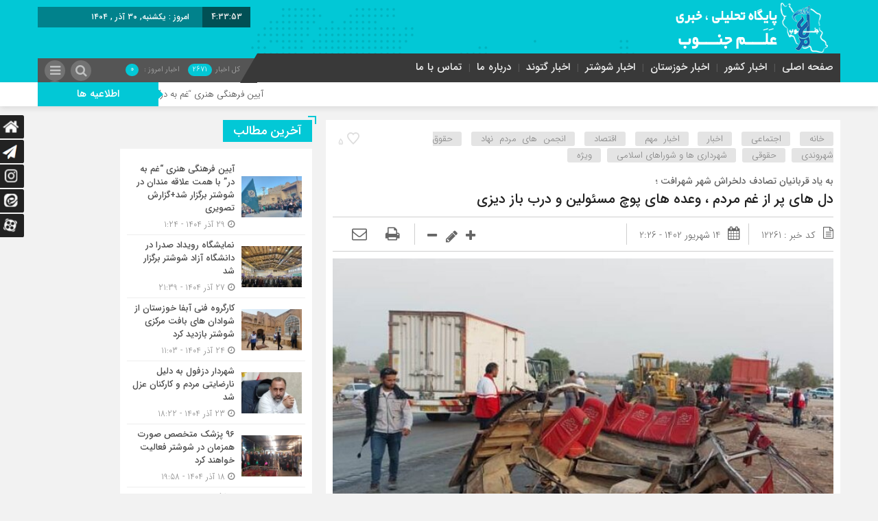

--- FILE ---
content_type: text/html; charset=UTF-8
request_url: https://alamejonoob.ir/?p=12261
body_size: 18525
content:
<!DOCTYPE html>
<html dir="rtl" lang="fa-IR" dir="rtl">
<head>
    <title>دل های پر از غم مردم ، وعده های پوچ مسئولین و درب باز دیزی - پایگاه تحلیلی خبری علم جنوب | پایگاه تحلیلی خبری علم جنوب</title>
<meta http-equiv="Content-Type" content="text/html; charset=utf-8" />
<meta http-equiv="Content-Language" content="fa">
<meta name="viewport" content="initial-scale=1.0, user-scalable=no, width=device-width">
<meta name="description" content="پوشش خبری استان خوزستان به صورت آنلاین ، اخبار شهرستان شوشتر و گتوند ، تحلیل عملکرد مسئولین و اقدامات صورت گرفته ، گزارش تصویری پیرامون مسائل اجتماعی"/>
<link rel="shortcut icon" href="" />
<link href="https://alamejonoob.ir/wp-content/themes/Mellat_News/style.css" rel="stylesheet" type="text/css" />
<meta name='robots' content='index, follow, max-image-preview:large, max-snippet:-1, max-video-preview:-1' />
	<style>img:is([sizes="auto" i], [sizes^="auto," i]) { contain-intrinsic-size: 3000px 1500px }</style>
	<script type="text/javascript" id="wpp-js" src="https://alamejonoob.ir/wp-content/plugins/wordpress-popular-posts/assets/js/wpp.min.js?ver=7.1.0" data-sampling="0" data-sampling-rate="100" data-api-url="https://alamejonoob.ir/index.php?rest_route=/wordpress-popular-posts" data-post-id="12261" data-token="6a299f3594" data-lang="0" data-debug="0"></script>

	<!-- This site is optimized with the Yoast SEO plugin v23.6 - https://yoast.com/wordpress/plugins/seo/ -->
	<link rel="canonical" href="https://alamejonoob.ir/?p=12261" />
	<meta property="og:locale" content="fa_IR" />
	<meta property="og:type" content="article" />
	<meta property="og:title" content="دل های پر از غم مردم ، وعده های پوچ مسئولین و درب باز دیزی - پایگاه تحلیلی خبری علم جنوب" />
	<meta property="og:description" content="به مناسبت اولین سالگرد تصادف هولناک و کشته شدن 18 نفر از مردم شریف شهر شرافت با مرید نوروزی رئیس شورای اسلامی این شهر گفتگو  کرده ایم." />
	<meta property="og:url" content="https://alamejonoob.ir/?p=12261" />
	<meta property="og:site_name" content="پایگاه تحلیلی خبری علم جنوب" />
	<meta property="article:published_time" content="2023-09-04T22:56:27+00:00" />
	<meta property="article:modified_time" content="2023-09-04T22:57:11+00:00" />
	<meta property="og:image" content="https://alamejonoob.ir/wp-content/uploads/62366020.jpg" />
	<meta property="og:image:width" content="640" />
	<meta property="og:image:height" content="406" />
	<meta property="og:image:type" content="image/jpeg" />
	<meta name="author" content="احسان بلیوند" />
	<meta name="twitter:card" content="summary_large_image" />
	<meta name="twitter:label1" content="نوشته‌شده بدست" />
	<meta name="twitter:data1" content="احسان بلیوند" />
	<script type="application/ld+json" class="yoast-schema-graph">{"@context":"https://schema.org","@graph":[{"@type":"Article","@id":"https://alamejonoob.ir/?p=12261#article","isPartOf":{"@id":"https://alamejonoob.ir/?p=12261"},"author":{"name":"احسان بلیوند","@id":"https://alamejonoob.ir/#/schema/person/57e32241aebb65ed1c4283c4fe783622"},"headline":"دل های پر از غم مردم ، وعده های پوچ مسئولین و درب باز دیزی","datePublished":"2023-09-04T22:56:27+00:00","dateModified":"2023-09-04T22:57:11+00:00","mainEntityOfPage":{"@id":"https://alamejonoob.ir/?p=12261"},"wordCount":0,"commentCount":0,"publisher":{"@id":"https://alamejonoob.ir/#organization"},"image":{"@id":"https://alamejonoob.ir/?p=12261#primaryimage"},"thumbnailUrl":"https://alamejonoob.ir/wp-content/uploads/62366020.jpg","keywords":["شهر شرافت","عَلَم جنوب"],"articleSection":["اجتماعی","اخبار","اخبار مهم","اقتصاد","انجمن های مردم نهاد","حقوق شهروندی","حقوقی","شهرداری ها و شوراهای اسلامی","ویژه"],"inLanguage":"fa-IR","potentialAction":[{"@type":"CommentAction","name":"Comment","target":["https://alamejonoob.ir/?p=12261#respond"]}]},{"@type":"WebPage","@id":"https://alamejonoob.ir/?p=12261","url":"https://alamejonoob.ir/?p=12261","name":"دل های پر از غم مردم ، وعده های پوچ مسئولین و درب باز دیزی - پایگاه تحلیلی خبری علم جنوب","isPartOf":{"@id":"https://alamejonoob.ir/#website"},"primaryImageOfPage":{"@id":"https://alamejonoob.ir/?p=12261#primaryimage"},"image":{"@id":"https://alamejonoob.ir/?p=12261#primaryimage"},"thumbnailUrl":"https://alamejonoob.ir/wp-content/uploads/62366020.jpg","datePublished":"2023-09-04T22:56:27+00:00","dateModified":"2023-09-04T22:57:11+00:00","breadcrumb":{"@id":"https://alamejonoob.ir/?p=12261#breadcrumb"},"inLanguage":"fa-IR","potentialAction":[{"@type":"ReadAction","target":["https://alamejonoob.ir/?p=12261"]}]},{"@type":"ImageObject","inLanguage":"fa-IR","@id":"https://alamejonoob.ir/?p=12261#primaryimage","url":"https://alamejonoob.ir/wp-content/uploads/62366020.jpg","contentUrl":"https://alamejonoob.ir/wp-content/uploads/62366020.jpg","width":640,"height":406},{"@type":"BreadcrumbList","@id":"https://alamejonoob.ir/?p=12261#breadcrumb","itemListElement":[{"@type":"ListItem","position":1,"name":"خانه","item":"https://alamejonoob.ir/"},{"@type":"ListItem","position":2,"name":"دل های پر از غم مردم ، وعده های پوچ مسئولین و درب باز دیزی"}]},{"@type":"WebSite","@id":"https://alamejonoob.ir/#website","url":"https://alamejonoob.ir/","name":"پایگاه تحلیلی خبری علم جنوب","description":"پوشش خبری استان خوزستان به صورت آنلاین ، اخبار شهرستان شوشتر و گتوند ، تحلیل عملکرد مسئولین و اقدامات صورت گرفته ، گزارش تصویری پیرامون مسائل اجتماعی","publisher":{"@id":"https://alamejonoob.ir/#organization"},"potentialAction":[{"@type":"SearchAction","target":{"@type":"EntryPoint","urlTemplate":"https://alamejonoob.ir/?s={search_term_string}"},"query-input":{"@type":"PropertyValueSpecification","valueRequired":true,"valueName":"search_term_string"}}],"inLanguage":"fa-IR"},{"@type":"Organization","@id":"https://alamejonoob.ir/#organization","name":"پایگاه تحلیلی خبری علم جنوب","url":"https://alamejonoob.ir/","logo":{"@type":"ImageObject","inLanguage":"fa-IR","@id":"https://alamejonoob.ir/#/schema/logo/image/","url":"https://alamejonoob.ir/wp-content/uploads/cropped-100-100logo.jpg","contentUrl":"https://alamejonoob.ir/wp-content/uploads/cropped-100-100logo.jpg","width":512,"height":512,"caption":"پایگاه تحلیلی خبری علم جنوب"},"image":{"@id":"https://alamejonoob.ir/#/schema/logo/image/"}},{"@type":"Person","@id":"https://alamejonoob.ir/#/schema/person/57e32241aebb65ed1c4283c4fe783622","name":"احسان بلیوند","image":{"@type":"ImageObject","inLanguage":"fa-IR","@id":"https://alamejonoob.ir/#/schema/person/image/","url":"https://secure.gravatar.com/avatar/9e25111144e951d2b1dc53865eb30c7e?s=96&d=mm&r=g","contentUrl":"https://secure.gravatar.com/avatar/9e25111144e951d2b1dc53865eb30c7e?s=96&d=mm&r=g","caption":"احسان بلیوند"},"url":"https://alamejonoob.ir/?author=2"}]}</script>
	<!-- / Yoast SEO plugin. -->


<link rel="alternate" type="application/rss+xml" title="پایگاه تحلیلی خبری علم جنوب &raquo; دل های پر از غم مردم ، وعده های پوچ مسئولین و درب باز دیزی خوراک دیدگاه‌ها" href="https://alamejonoob.ir/?feed=rss2&#038;p=12261" />
<script type="text/javascript">
/* <![CDATA[ */
window._wpemojiSettings = {"baseUrl":"https:\/\/s.w.org\/images\/core\/emoji\/15.0.3\/72x72\/","ext":".png","svgUrl":"https:\/\/s.w.org\/images\/core\/emoji\/15.0.3\/svg\/","svgExt":".svg","source":{"concatemoji":"https:\/\/alamejonoob.ir\/wp-includes\/js\/wp-emoji-release.min.js?ver=6.7.4"}};
/*! This file is auto-generated */
!function(i,n){var o,s,e;function c(e){try{var t={supportTests:e,timestamp:(new Date).valueOf()};sessionStorage.setItem(o,JSON.stringify(t))}catch(e){}}function p(e,t,n){e.clearRect(0,0,e.canvas.width,e.canvas.height),e.fillText(t,0,0);var t=new Uint32Array(e.getImageData(0,0,e.canvas.width,e.canvas.height).data),r=(e.clearRect(0,0,e.canvas.width,e.canvas.height),e.fillText(n,0,0),new Uint32Array(e.getImageData(0,0,e.canvas.width,e.canvas.height).data));return t.every(function(e,t){return e===r[t]})}function u(e,t,n){switch(t){case"flag":return n(e,"\ud83c\udff3\ufe0f\u200d\u26a7\ufe0f","\ud83c\udff3\ufe0f\u200b\u26a7\ufe0f")?!1:!n(e,"\ud83c\uddfa\ud83c\uddf3","\ud83c\uddfa\u200b\ud83c\uddf3")&&!n(e,"\ud83c\udff4\udb40\udc67\udb40\udc62\udb40\udc65\udb40\udc6e\udb40\udc67\udb40\udc7f","\ud83c\udff4\u200b\udb40\udc67\u200b\udb40\udc62\u200b\udb40\udc65\u200b\udb40\udc6e\u200b\udb40\udc67\u200b\udb40\udc7f");case"emoji":return!n(e,"\ud83d\udc26\u200d\u2b1b","\ud83d\udc26\u200b\u2b1b")}return!1}function f(e,t,n){var r="undefined"!=typeof WorkerGlobalScope&&self instanceof WorkerGlobalScope?new OffscreenCanvas(300,150):i.createElement("canvas"),a=r.getContext("2d",{willReadFrequently:!0}),o=(a.textBaseline="top",a.font="600 32px Arial",{});return e.forEach(function(e){o[e]=t(a,e,n)}),o}function t(e){var t=i.createElement("script");t.src=e,t.defer=!0,i.head.appendChild(t)}"undefined"!=typeof Promise&&(o="wpEmojiSettingsSupports",s=["flag","emoji"],n.supports={everything:!0,everythingExceptFlag:!0},e=new Promise(function(e){i.addEventListener("DOMContentLoaded",e,{once:!0})}),new Promise(function(t){var n=function(){try{var e=JSON.parse(sessionStorage.getItem(o));if("object"==typeof e&&"number"==typeof e.timestamp&&(new Date).valueOf()<e.timestamp+604800&&"object"==typeof e.supportTests)return e.supportTests}catch(e){}return null}();if(!n){if("undefined"!=typeof Worker&&"undefined"!=typeof OffscreenCanvas&&"undefined"!=typeof URL&&URL.createObjectURL&&"undefined"!=typeof Blob)try{var e="postMessage("+f.toString()+"("+[JSON.stringify(s),u.toString(),p.toString()].join(",")+"));",r=new Blob([e],{type:"text/javascript"}),a=new Worker(URL.createObjectURL(r),{name:"wpTestEmojiSupports"});return void(a.onmessage=function(e){c(n=e.data),a.terminate(),t(n)})}catch(e){}c(n=f(s,u,p))}t(n)}).then(function(e){for(var t in e)n.supports[t]=e[t],n.supports.everything=n.supports.everything&&n.supports[t],"flag"!==t&&(n.supports.everythingExceptFlag=n.supports.everythingExceptFlag&&n.supports[t]);n.supports.everythingExceptFlag=n.supports.everythingExceptFlag&&!n.supports.flag,n.DOMReady=!1,n.readyCallback=function(){n.DOMReady=!0}}).then(function(){return e}).then(function(){var e;n.supports.everything||(n.readyCallback(),(e=n.source||{}).concatemoji?t(e.concatemoji):e.wpemoji&&e.twemoji&&(t(e.twemoji),t(e.wpemoji)))}))}((window,document),window._wpemojiSettings);
/* ]]> */
</script>
<style id='wp-emoji-styles-inline-css' type='text/css'>

	img.wp-smiley, img.emoji {
		display: inline !important;
		border: none !important;
		box-shadow: none !important;
		height: 1em !important;
		width: 1em !important;
		margin: 0 0.07em !important;
		vertical-align: -0.1em !important;
		background: none !important;
		padding: 0 !important;
	}
</style>
<link rel='stylesheet' id='wp-block-library-rtl-css' href='https://alamejonoob.ir/wp-includes/css/dist/block-library/style-rtl.min.css?ver=6.7.4' type='text/css' media='all' />
<style id='classic-theme-styles-inline-css' type='text/css'>
/*! This file is auto-generated */
.wp-block-button__link{color:#fff;background-color:#32373c;border-radius:9999px;box-shadow:none;text-decoration:none;padding:calc(.667em + 2px) calc(1.333em + 2px);font-size:1.125em}.wp-block-file__button{background:#32373c;color:#fff;text-decoration:none}
</style>
<style id='global-styles-inline-css' type='text/css'>
:root{--wp--preset--aspect-ratio--square: 1;--wp--preset--aspect-ratio--4-3: 4/3;--wp--preset--aspect-ratio--3-4: 3/4;--wp--preset--aspect-ratio--3-2: 3/2;--wp--preset--aspect-ratio--2-3: 2/3;--wp--preset--aspect-ratio--16-9: 16/9;--wp--preset--aspect-ratio--9-16: 9/16;--wp--preset--color--black: #000000;--wp--preset--color--cyan-bluish-gray: #abb8c3;--wp--preset--color--white: #ffffff;--wp--preset--color--pale-pink: #f78da7;--wp--preset--color--vivid-red: #cf2e2e;--wp--preset--color--luminous-vivid-orange: #ff6900;--wp--preset--color--luminous-vivid-amber: #fcb900;--wp--preset--color--light-green-cyan: #7bdcb5;--wp--preset--color--vivid-green-cyan: #00d084;--wp--preset--color--pale-cyan-blue: #8ed1fc;--wp--preset--color--vivid-cyan-blue: #0693e3;--wp--preset--color--vivid-purple: #9b51e0;--wp--preset--gradient--vivid-cyan-blue-to-vivid-purple: linear-gradient(135deg,rgba(6,147,227,1) 0%,rgb(155,81,224) 100%);--wp--preset--gradient--light-green-cyan-to-vivid-green-cyan: linear-gradient(135deg,rgb(122,220,180) 0%,rgb(0,208,130) 100%);--wp--preset--gradient--luminous-vivid-amber-to-luminous-vivid-orange: linear-gradient(135deg,rgba(252,185,0,1) 0%,rgba(255,105,0,1) 100%);--wp--preset--gradient--luminous-vivid-orange-to-vivid-red: linear-gradient(135deg,rgba(255,105,0,1) 0%,rgb(207,46,46) 100%);--wp--preset--gradient--very-light-gray-to-cyan-bluish-gray: linear-gradient(135deg,rgb(238,238,238) 0%,rgb(169,184,195) 100%);--wp--preset--gradient--cool-to-warm-spectrum: linear-gradient(135deg,rgb(74,234,220) 0%,rgb(151,120,209) 20%,rgb(207,42,186) 40%,rgb(238,44,130) 60%,rgb(251,105,98) 80%,rgb(254,248,76) 100%);--wp--preset--gradient--blush-light-purple: linear-gradient(135deg,rgb(255,206,236) 0%,rgb(152,150,240) 100%);--wp--preset--gradient--blush-bordeaux: linear-gradient(135deg,rgb(254,205,165) 0%,rgb(254,45,45) 50%,rgb(107,0,62) 100%);--wp--preset--gradient--luminous-dusk: linear-gradient(135deg,rgb(255,203,112) 0%,rgb(199,81,192) 50%,rgb(65,88,208) 100%);--wp--preset--gradient--pale-ocean: linear-gradient(135deg,rgb(255,245,203) 0%,rgb(182,227,212) 50%,rgb(51,167,181) 100%);--wp--preset--gradient--electric-grass: linear-gradient(135deg,rgb(202,248,128) 0%,rgb(113,206,126) 100%);--wp--preset--gradient--midnight: linear-gradient(135deg,rgb(2,3,129) 0%,rgb(40,116,252) 100%);--wp--preset--font-size--small: 13px;--wp--preset--font-size--medium: 20px;--wp--preset--font-size--large: 36px;--wp--preset--font-size--x-large: 42px;--wp--preset--spacing--20: 0.44rem;--wp--preset--spacing--30: 0.67rem;--wp--preset--spacing--40: 1rem;--wp--preset--spacing--50: 1.5rem;--wp--preset--spacing--60: 2.25rem;--wp--preset--spacing--70: 3.38rem;--wp--preset--spacing--80: 5.06rem;--wp--preset--shadow--natural: 6px 6px 9px rgba(0, 0, 0, 0.2);--wp--preset--shadow--deep: 12px 12px 50px rgba(0, 0, 0, 0.4);--wp--preset--shadow--sharp: 6px 6px 0px rgba(0, 0, 0, 0.2);--wp--preset--shadow--outlined: 6px 6px 0px -3px rgba(255, 255, 255, 1), 6px 6px rgba(0, 0, 0, 1);--wp--preset--shadow--crisp: 6px 6px 0px rgba(0, 0, 0, 1);}:where(.is-layout-flex){gap: 0.5em;}:where(.is-layout-grid){gap: 0.5em;}body .is-layout-flex{display: flex;}.is-layout-flex{flex-wrap: wrap;align-items: center;}.is-layout-flex > :is(*, div){margin: 0;}body .is-layout-grid{display: grid;}.is-layout-grid > :is(*, div){margin: 0;}:where(.wp-block-columns.is-layout-flex){gap: 2em;}:where(.wp-block-columns.is-layout-grid){gap: 2em;}:where(.wp-block-post-template.is-layout-flex){gap: 1.25em;}:where(.wp-block-post-template.is-layout-grid){gap: 1.25em;}.has-black-color{color: var(--wp--preset--color--black) !important;}.has-cyan-bluish-gray-color{color: var(--wp--preset--color--cyan-bluish-gray) !important;}.has-white-color{color: var(--wp--preset--color--white) !important;}.has-pale-pink-color{color: var(--wp--preset--color--pale-pink) !important;}.has-vivid-red-color{color: var(--wp--preset--color--vivid-red) !important;}.has-luminous-vivid-orange-color{color: var(--wp--preset--color--luminous-vivid-orange) !important;}.has-luminous-vivid-amber-color{color: var(--wp--preset--color--luminous-vivid-amber) !important;}.has-light-green-cyan-color{color: var(--wp--preset--color--light-green-cyan) !important;}.has-vivid-green-cyan-color{color: var(--wp--preset--color--vivid-green-cyan) !important;}.has-pale-cyan-blue-color{color: var(--wp--preset--color--pale-cyan-blue) !important;}.has-vivid-cyan-blue-color{color: var(--wp--preset--color--vivid-cyan-blue) !important;}.has-vivid-purple-color{color: var(--wp--preset--color--vivid-purple) !important;}.has-black-background-color{background-color: var(--wp--preset--color--black) !important;}.has-cyan-bluish-gray-background-color{background-color: var(--wp--preset--color--cyan-bluish-gray) !important;}.has-white-background-color{background-color: var(--wp--preset--color--white) !important;}.has-pale-pink-background-color{background-color: var(--wp--preset--color--pale-pink) !important;}.has-vivid-red-background-color{background-color: var(--wp--preset--color--vivid-red) !important;}.has-luminous-vivid-orange-background-color{background-color: var(--wp--preset--color--luminous-vivid-orange) !important;}.has-luminous-vivid-amber-background-color{background-color: var(--wp--preset--color--luminous-vivid-amber) !important;}.has-light-green-cyan-background-color{background-color: var(--wp--preset--color--light-green-cyan) !important;}.has-vivid-green-cyan-background-color{background-color: var(--wp--preset--color--vivid-green-cyan) !important;}.has-pale-cyan-blue-background-color{background-color: var(--wp--preset--color--pale-cyan-blue) !important;}.has-vivid-cyan-blue-background-color{background-color: var(--wp--preset--color--vivid-cyan-blue) !important;}.has-vivid-purple-background-color{background-color: var(--wp--preset--color--vivid-purple) !important;}.has-black-border-color{border-color: var(--wp--preset--color--black) !important;}.has-cyan-bluish-gray-border-color{border-color: var(--wp--preset--color--cyan-bluish-gray) !important;}.has-white-border-color{border-color: var(--wp--preset--color--white) !important;}.has-pale-pink-border-color{border-color: var(--wp--preset--color--pale-pink) !important;}.has-vivid-red-border-color{border-color: var(--wp--preset--color--vivid-red) !important;}.has-luminous-vivid-orange-border-color{border-color: var(--wp--preset--color--luminous-vivid-orange) !important;}.has-luminous-vivid-amber-border-color{border-color: var(--wp--preset--color--luminous-vivid-amber) !important;}.has-light-green-cyan-border-color{border-color: var(--wp--preset--color--light-green-cyan) !important;}.has-vivid-green-cyan-border-color{border-color: var(--wp--preset--color--vivid-green-cyan) !important;}.has-pale-cyan-blue-border-color{border-color: var(--wp--preset--color--pale-cyan-blue) !important;}.has-vivid-cyan-blue-border-color{border-color: var(--wp--preset--color--vivid-cyan-blue) !important;}.has-vivid-purple-border-color{border-color: var(--wp--preset--color--vivid-purple) !important;}.has-vivid-cyan-blue-to-vivid-purple-gradient-background{background: var(--wp--preset--gradient--vivid-cyan-blue-to-vivid-purple) !important;}.has-light-green-cyan-to-vivid-green-cyan-gradient-background{background: var(--wp--preset--gradient--light-green-cyan-to-vivid-green-cyan) !important;}.has-luminous-vivid-amber-to-luminous-vivid-orange-gradient-background{background: var(--wp--preset--gradient--luminous-vivid-amber-to-luminous-vivid-orange) !important;}.has-luminous-vivid-orange-to-vivid-red-gradient-background{background: var(--wp--preset--gradient--luminous-vivid-orange-to-vivid-red) !important;}.has-very-light-gray-to-cyan-bluish-gray-gradient-background{background: var(--wp--preset--gradient--very-light-gray-to-cyan-bluish-gray) !important;}.has-cool-to-warm-spectrum-gradient-background{background: var(--wp--preset--gradient--cool-to-warm-spectrum) !important;}.has-blush-light-purple-gradient-background{background: var(--wp--preset--gradient--blush-light-purple) !important;}.has-blush-bordeaux-gradient-background{background: var(--wp--preset--gradient--blush-bordeaux) !important;}.has-luminous-dusk-gradient-background{background: var(--wp--preset--gradient--luminous-dusk) !important;}.has-pale-ocean-gradient-background{background: var(--wp--preset--gradient--pale-ocean) !important;}.has-electric-grass-gradient-background{background: var(--wp--preset--gradient--electric-grass) !important;}.has-midnight-gradient-background{background: var(--wp--preset--gradient--midnight) !important;}.has-small-font-size{font-size: var(--wp--preset--font-size--small) !important;}.has-medium-font-size{font-size: var(--wp--preset--font-size--medium) !important;}.has-large-font-size{font-size: var(--wp--preset--font-size--large) !important;}.has-x-large-font-size{font-size: var(--wp--preset--font-size--x-large) !important;}
:where(.wp-block-post-template.is-layout-flex){gap: 1.25em;}:where(.wp-block-post-template.is-layout-grid){gap: 1.25em;}
:where(.wp-block-columns.is-layout-flex){gap: 2em;}:where(.wp-block-columns.is-layout-grid){gap: 2em;}
:root :where(.wp-block-pullquote){font-size: 1.5em;line-height: 1.6;}
</style>
<link rel='stylesheet' id='wordpress-popular-posts-css-css' href='https://alamejonoob.ir/wp-content/plugins/wordpress-popular-posts/assets/css/wpp.css?ver=7.1.0' type='text/css' media='all' />
<script type="text/javascript" src="https://alamejonoob.ir/wp-includes/js/jquery/jquery.min.js?ver=3.7.1" id="jquery-core-js"></script>
<script type="text/javascript" src="https://alamejonoob.ir/wp-includes/js/jquery/jquery-migrate.min.js?ver=3.4.1" id="jquery-migrate-js"></script>
<script type="text/javascript" id="simple-likes-public-js-js-extra">
/* <![CDATA[ */
var simpleLikes = {"ajaxurl":"https:\/\/alamejonoob.ir\/wp-admin\/admin-ajax.php","like":"\u067e\u0633\u0646\u062f\u06cc\u062f\u0645","unlike":"\u0646\u067e\u0633\u0646\u062f\u06cc\u062f\u0645"};
/* ]]> */
</script>
<script type="text/javascript" src="https://alamejonoob.ir/wp-content/themes/Mellat_News/js/simple-likes-public.js?ver=0.5" id="simple-likes-public-js-js"></script>
<link rel="https://api.w.org/" href="https://alamejonoob.ir/index.php?rest_route=/" /><link rel="alternate" title="JSON" type="application/json" href="https://alamejonoob.ir/index.php?rest_route=/wp/v2/posts/12261" /><link rel="EditURI" type="application/rsd+xml" title="RSD" href="https://alamejonoob.ir/xmlrpc.php?rsd" />
<meta name="generator" content="WordPress 6.7.4" />
<link rel='shortlink' href='https://alamejonoob.ir/?p=12261' />
<link rel="alternate" title="oEmbed (JSON)" type="application/json+oembed" href="https://alamejonoob.ir/index.php?rest_route=%2Foembed%2F1.0%2Fembed&#038;url=https%3A%2F%2Falamejonoob.ir%2F%3Fp%3D12261" />
<link rel="alternate" title="oEmbed (XML)" type="text/xml+oembed" href="https://alamejonoob.ir/index.php?rest_route=%2Foembed%2F1.0%2Fembed&#038;url=https%3A%2F%2Falamejonoob.ir%2F%3Fp%3D12261&#038;format=xml" />
<meta name="generator" content="Redux 4.4.18" />
        <style>
            .wuc-overlay{ background-image: url('http://alampress.ir/wp-content/plugins/wp-construction-mode//inc/img/construction.jpg'); }
            #wuc-wrapper #wuc-box h2.title,
            #wuc-box .subtitle,
            #defaultCountdown,
            #defaultCountdown span{ color: #fff }
        </style>
                    <style id="wpp-loading-animation-styles">@-webkit-keyframes bgslide{from{background-position-x:0}to{background-position-x:-200%}}@keyframes bgslide{from{background-position-x:0}to{background-position-x:-200%}}.wpp-widget-block-placeholder,.wpp-shortcode-placeholder{margin:0 auto;width:60px;height:3px;background:#dd3737;background:linear-gradient(90deg,#dd3737 0%,#571313 10%,#dd3737 100%);background-size:200% auto;border-radius:3px;-webkit-animation:bgslide 1s infinite linear;animation:bgslide 1s infinite linear}</style>
            <!-- Analytics by WP Statistics v14.10.2 - http://wp-statistics.com/ -->
<link rel="icon" href="https://alamejonoob.ir/wp-content/uploads/cropped-100-100logo-32x32.jpg" sizes="32x32" />
<link rel="icon" href="https://alamejonoob.ir/wp-content/uploads/cropped-100-100logo-192x192.jpg" sizes="192x192" />
<link rel="apple-touch-icon" href="https://alamejonoob.ir/wp-content/uploads/cropped-100-100logo-180x180.jpg" />
<meta name="msapplication-TileImage" content="https://alamejonoob.ir/wp-content/uploads/cropped-100-100logo-270x270.jpg" />
 
<script type='text/javascript' src='https://alamejonoob.ir/wp-content/themes/Mellat_News/js/jquery.js'></script>
</head>						
 <body id="home">
<style>
.breaking{background:#FF8000 !important;}
body{background:#F2F2F2;}.add_to_cart .button,.mapbtn:hover,.big_header,.switch.tiny .switch-paddle::after,input[type="submit"],.main-top .polist .item .head .categorie::after, .main-top .polist .item .head .categorie::before,.main-top .polist .item .head .categorie::after, .main-top .polist .item .head .categorie::before,.main-top .polist .item,.main-top .polist .item .head .categorie,.main-top .polist .slick-arrow,.ap_editorial .det,.apnews.ne_four .polist .slick-arrow,.item:hover .datee,.archiv-t:hover .datee,.archiv-b:hover .datee,.right:hover .datee,.pic:hover .datee,.footer-top .social ul li a:hover,#mySidenav #icon-1,#mySidenav #icon-2,#mySidenav #icon-3,#mySidenav #icon-4,#mySidenav #icon-5,#mySidenav #icon-6,#mySidenav #icon-7,.comment-submit,.main_featured .ap_slider .slick-arrow,.main_camera .ap_slider .slick-arrow,.fot .tagcloud a:hover,.fot .tags-header,.main_videos .tit h4::after, .main_videos .tit h4::before,.main_videos .tit h4::after, .main_videos .tit h4::before,.main_videos .tit h4,.main_camera .tit h4::after, .main_camera .tit h4::before,.main_camera .tit h4::after, .main_camera .tit h4::before,.main_camera .tit h4,.pagination li a:hover,.pagination li.active a,.sidebar .ap_slider .slick-arrow,.boxx .tit h4::after, .boxx .tit h4::before,.boxx .tit h4::after, .boxx .tit h4::before,.boxx .tit h4,.go-top,div.tab-post strong.active::after, div.tab-post strong.active::before,div.tab-post strong.active::after, div.tab-post strong.active::before,div.tab-post strong.active,.ap_news .ap_slider .slick-arrow,#search-overlay #search-button,.ap-am b span,.marquee .t,.marquee .t::before,.sidebar-header h4,.sidebar-header h4::after, .sidebar-header h4::before,.sidebar-header h4::after, .sidebar-header h4::before,.timeline .polist .info-txt:hover .info-txt-icon::before,.woocommerce #respond input#submit, .woocommerce a.button, .woocommerce button.button, .woocommerce input.button,.most_v_active,.tab_ta ul li a.active_tab{background-color:#02C8D6 !important;}
.fot .tagcloud a:hover::before,.fot .tags-header::before{border-color: transparent #02C8D6 transparent transparent;}.ap_editorial .det::after{border-color: transparent transparent #02C8D6 transparent;}
.timeline .polist .info-txt:hover .info-txt-icon,.thumbslider .slider-nav .slick-arrow:hover,.foot-top .footer-menu li::after,.foot-bottom .footer-menu li::after,.main_editors .postlist .item .det .au_name,.coauthor a,.popular-post .post-number,.boxx .item-shop:hover .cast,ul .blogroll li::before,ul.tabs-nav.auto-height li.current{color: #02C8D6 !important;}
.datee,.wid-editors .list .item:hover .thumbnail img,.lg-outer .lg-thumb-item.active, .lg-outer .lg-thumb-item:hover,.ap_slider .item .det .met span.cat{border-color: #02C8D6 !important;}
.id_night a:hover,ul.tabs-nav li.tab-link:hover,#popular-post .content li:hover a,#popular-post .content li:hover:before,.timeline .polist .info-txt:hover .info-txt-icon,.navbarh a:hover, .hednav:hover .dropnav,.mediaa:hover h2 a,.archiv-b .det h2:hover a,.archiv-t .det h2:hover a,.related h2:hover::before,.send_file:hover::before,.print:hover::before, .accordion:hover,.related h2:hover a,.post-link .short:hover b,.content blockquote::after,.news-save div:hover, .news-save a:hover,.heding h1:hover a,.ap-nav ul li ul li:hover,.foot-top .footer-menu li a:hover,.foot-bottom .footer-menu li a:hover,.main_videos .postlist .item:hover .det h2,.apnews.ne_one .polist .item .det h2 a:hover,.vertical-menu a:hover,.main_featured .ap_slider .item .thumbnail .det h2:hover a,.main_camera .ap_slider .item .thumbnail .det h2:hover a,.left .pic .det h2 a:hover,.right .det h2 a:hover,.boxx .item-shop h2:hover a,.boxx .aa .left .title .det h2:hover::before,.boxx .aa .left .title .det h2 a:hover,.boxx .aa .right .det h2 a:hover,.boxx .aa .left .pic .det h2 a:hover,.all-post li:hover::before,.wid-editors .list .item:hover .det h2,.all-post li:hover i,.apnews.ne_four .polist .item .det h2:hover a,.all-post li:hover a,.wid-editors .laste .item:hover .det h2,.apnews.ne_three .polist .item .det h2:hover a,.popular-post .item-post:hover a,.ap-nav ul ul li a:hover,.ap-nav ul li a:hover,.marquee-frame span a:hover,.thumbslider .postlist .item .det h2:hover a,.post-wrap ul li:hover a,.post-wrap ul li:hover i,.post-wrap ul li:hover::before,.links-cat ul li a:hover,.wpp-list li a:hover,.wpp-list li a:hover::before,.apnews.ne_map .polist .item .det h3:hover a{color:  !important;}div.tab-post strong.active{color:#fff !important;}
.primary-nav  li.current-menu-item{border-bottom: 4px solid #02C8D6 !important;}
.primary-nav li a,.ap-nav a{font-family:Num_Medium !important;font-size:15px !important;color: !important;}.archiv-b .det h2 a,.heding h1 a,.apnews.ne_four .polist .item .det h2,.main_videos .postlist .item:nth-child(1) .det h2,.apnews.ne_three .polist .item .det h2,.apnews.ne_one .polist .item .det h2 a,.archiv-t .det h2 a,.ap_news .ap_slider .item .det h2 a,.boxx .item-shop h2 a,.thumbslider .postlist .item .det h2,.boxx .aa .right .det h2 a,.main_camera .ap_slider .item .det h2 a,.main_featured .ap_slider .item .det h2 a,.boxx .ee .right .det h2 a,.boxx .ff .right .det h2 a{font-family:Num_Medium !important;font-weight:normal !important;}.apnews.ne_map .polist .item .det h3,.related h2 a,.mediaa h2 a,.main_videos .postlist .item .det h2,.ap_editorial .det h2,.boxx .aa .left .pic .det h2 a,.main_editors .postlist .item .det h2,.boxx .ee .left .pic .det h2 a,.boxx .ff .left .pic .det h2 a,.main-top .polist .item .head h2 a,.boxx .aa .left .title .det h2 a{font-family:Num_Medium !important;font-weight:normal !important;}.det p,.content blockquote p,.content p,.lead,.content ul li,.content ol li{font-family:Num_Light !important;font-weight:normal !important;}</style>
<div id="ap_root">
<div class="big_header">
<div class="container">
<div class="h-top">
<div class="ap_logo">
      <a href="https://alamejonoob.ir">
          <img src="https://alamejonoob.ir/wp-content/uploads/logo-hed.png" alt="پایگاه تحلیلی خبری علم جنوب">
           </a>
</div>

<div class="h-left">
<div class="rig">
<script type="text/javascript">
function startTime()
{
var today=new Date();
var h=today.getHours();
var m=today.getMinutes();
var s=today.getSeconds();
// add a zero in front of numbers<10
m=checkTime(m);
s=checkTime(s);
document.getElementById('clock').innerHTML=h+":"+m+":"+s;
t=setTimeout('startTime()',500);
}
function checkTime(i)
{
if (i<10)
  {
  i="0" + i;
  }
return i;
}
</script>
<span id="clock"> <script type="text/javascript">startTime()</script></span>
</div>

<div class="brea">
<ul>
<li>
امروز :
یکشنبه, ۳۰ آذر , ۱۴۰۴</li>
<li>برابر با : Sunday - 21 December - 2025</li></ul>
</div>
<script type="text/javascript">
jQuery(document).ready(function(){
createTicker();
});
</script>
</div>
</div>
<div class="h-bot">
<div class="primary-nav">
<div class="menu-%d8%a7%d8%b5%d9%84%db%8c-container"><ul id="menu-%d8%a7%d8%b5%d9%84%db%8c" class="menu"><li id="menu-item-12891" class="menu-item menu-item-type-custom menu-item-object-custom menu-item-home menu-item-12891"><a href="https://alamejonoob.ir/">صفحه اصلی</a></li>
<li id="menu-item-13064" class="menu-item menu-item-type-taxonomy menu-item-object-category menu-item-13064"><a href="https://alamejonoob.ir/?cat=3068">اخبار کشور</a></li>
<li id="menu-item-13063" class="menu-item menu-item-type-taxonomy menu-item-object-category menu-item-13063"><a href="https://alamejonoob.ir/?cat=3067">اخبار خوزستان</a></li>
<li id="menu-item-12892" class="menu-item menu-item-type-taxonomy menu-item-object-category menu-item-12892"><a href="https://alamejonoob.ir/?cat=3042">اخبار شوشتر</a></li>
<li id="menu-item-12893" class="menu-item menu-item-type-taxonomy menu-item-object-category menu-item-12893"><a href="https://alamejonoob.ir/?cat=3043">اخبار گتوند</a></li>
<li id="menu-item-17091" class="menu-item menu-item-type-post_type menu-item-object-page menu-item-17091"><a href="https://alamejonoob.ir/?page_id=1021">درباره ما</a></li>
<li id="menu-item-17090" class="menu-item menu-item-type-post_type menu-item-object-page menu-item-17090"><a href="https://alamejonoob.ir/?page_id=369">تماس با ما</a></li>
</ul></div></div>
<div class="left_menu">
<div class="menu-bottom"><span class="fa fa-bars navbar-c-toggle menu-show" style="float:right" ></span></div>
<div class="ap-am">
<b>کل اخبار<span> 2671</span></b><b>اخبار امروز : <span> 0</span></b></div>
<button onclick="myFunction()" class="dropbtn"></button><i id="search-btn" class="fa fa-search"></i>
<div class="custom-control custom-switch">
<input type="checkbox" class="custom-control-input" id="darkSwitch">
<label class="custom-control-label" for="darkSwitch"></label>
</div>
<script>!function(){var t,e=document.getElementById("darkSwitch");if(e){t=null!==localStorage.getItem("darkSwitch")&&"dark"===localStorage.getItem("darkSwitch"),(e.checked=t)?document.body.setAttribute("data-theme","dark"):document.body.removeAttribute("data-theme"),e.addEventListener("change",function(t){e.checked?(document.body.setAttribute("data-theme","dark"),localStorage.setItem("darkSwitch","dark")):(document.body.removeAttribute("data-theme"),localStorage.removeItem("darkSwitch"))})}}();</script>
 
 
</div>
</div>
</div><!---------container----------->
 <div class="dropdown">
  <div id="myDropdown" class="dropdown-content">
  <ul>
  <div class="container">
      <div class="vertical-menu">
       <div class="menu-footer-mnu-container"><ul id="menu-footer-mnu" class="menu"><li id="menu-item-7000" class="menu-item menu-item-type-post_type menu-item-object-page menu-item-7000"><a href="https://alamejonoob.ir/?page_id=6997">کانال‌های واتس‌اپ عَلَم جنوب</a></li>
<li id="menu-item-1047" class="menu-item menu-item-type-post_type menu-item-object-page menu-item-1047"><a href="https://alamejonoob.ir/?page_id=15">جستجوی پیشرفته</a></li>
<li id="menu-item-1042" class="menu-item menu-item-type-post_type menu-item-object-page menu-item-1042"><a href="https://alamejonoob.ir/?page_id=1022">آرشیو</a></li>
<li id="menu-item-1043" class="menu-item menu-item-type-post_type menu-item-object-page menu-item-1043"><a href="https://alamejonoob.ir/?page_id=27">پیوندها</a></li>
<li id="menu-item-1050" class="menu-item menu-item-type-post_type menu-item-object-page menu-item-1050"><a href="https://alamejonoob.ir/?page_id=1021">درباره ما</a></li>
<li id="menu-item-17087" class="menu-item menu-item-type-post_type menu-item-object-page menu-item-17087"><a href="https://alamejonoob.ir/?page_id=369">تماس با ما</a></li>
</ul></div>      </div>
  </div></ul>
  </div>
</div> 
<div class="marquee">
<div class="container">
<div class="t"><h3>اطلاعیه ها</h3></div>
<div class="mframe">
<div class="marquee-frame" data-direction='right' dir="ltr">
<p>
  <img src="https://alamejonoob.ir/wp-content/uploads/cropped-100-100logo.jpg">
<span><a href="https://alamejonoob.ir/?p=18091" title="آیین فرهنگی هنری &#8220;غم به در&#8221; با همت علاقه مندان در شوشتر برگزار شد+گزارش تصویری">آیین فرهنگی هنری &#8220;غم به در&#8221; با همت علاقه مندان در شوشتر برگزار شد+گزارش تصویری</a></span>
 <img src="https://alamejonoob.ir/wp-content/uploads/cropped-100-100logo.jpg">
<span><a href="https://alamejonoob.ir/?p=18081" title="نمایشگاه رویداد صدرا در دانشگاه آزاد شوشتر برگزار شد">نمایشگاه رویداد صدرا در دانشگاه آزاد شوشتر برگزار شد</a></span>
 <img src="https://alamejonoob.ir/wp-content/uploads/cropped-100-100logo.jpg">
<span><a href="https://alamejonoob.ir/?p=18076" title="رشته ورزشی جذاب کبدی در شهرستان گتوند راه اندازی می‌شود">رشته ورزشی جذاب کبدی در شهرستان گتوند راه اندازی می‌شود</a></span>
 <img src="https://alamejonoob.ir/wp-content/uploads/cropped-100-100logo.jpg">
<span><a href="https://alamejonoob.ir/?p=18065" title="کارگروه فنی آبفا خوزستان از شوادان های بافت مرکزی شوشتر بازدید کرد">کارگروه فنی آبفا خوزستان از شوادان های بافت مرکزی شوشتر بازدید کرد</a></span>
 <img src="https://alamejonoob.ir/wp-content/uploads/cropped-100-100logo.jpg">
<span><a href="https://alamejonoob.ir/?p=18062" title="جشنواره هندبال دانش آموزی مقطع ابتدایی بامعرفی برترین ها پایان یافت">جشنواره هندبال دانش آموزی مقطع ابتدایی بامعرفی برترین ها پایان یافت</a></span>
 <img src="https://alamejonoob.ir/wp-content/uploads/cropped-100-100logo.jpg">
<span><a href="https://alamejonoob.ir/?p=18058" title="شهردار دزفول به دلیل نارضایتی مردم و کارکنان عزل شد">شهردار دزفول به دلیل نارضایتی مردم و کارکنان عزل شد</a></span>
 <img src="https://alamejonoob.ir/wp-content/uploads/cropped-100-100logo.jpg">
<span><a href="https://alamejonoob.ir/?p=18055" title="جوابیه شهرداری ترکالکی در پی آب‌گرفتگی معابر بعد از بارش‌های شدید چند روز اخیر">جوابیه شهرداری ترکالکی در پی آب‌گرفتگی معابر بعد از بارش‌های شدید چند روز اخیر</a></span>
 <img src="https://alamejonoob.ir/wp-content/uploads/cropped-100-100logo.jpg">
<span><a href="https://alamejonoob.ir/?p=18042" title="جشنواره «عصای سفید»؛ گامی نو در پاسداشت فرهنگ روشندلان">جشنواره «عصای سفید»؛ گامی نو در پاسداشت فرهنگ روشندلان</a></span>
 </p>
</div>
</div></div></div>
</div>
<div class="menu-hidden menu-show" id="menu-risponsive">
<div class="menu-%d8%a7%d8%b5%d9%84%db%8c-container"><ul id="menu-%d8%a7%d8%b5%d9%84%db%8c-1" class="menu"><li class="menu-item menu-item-type-custom menu-item-object-custom menu-item-home menu-item-12891"><a href="https://alamejonoob.ir/">صفحه اصلی</a></li>
<li class="menu-item menu-item-type-taxonomy menu-item-object-category menu-item-13064"><a href="https://alamejonoob.ir/?cat=3068">اخبار کشور</a></li>
<li class="menu-item menu-item-type-taxonomy menu-item-object-category menu-item-13063"><a href="https://alamejonoob.ir/?cat=3067">اخبار خوزستان</a></li>
<li class="menu-item menu-item-type-taxonomy menu-item-object-category menu-item-12892"><a href="https://alamejonoob.ir/?cat=3042">اخبار شوشتر</a></li>
<li class="menu-item menu-item-type-taxonomy menu-item-object-category menu-item-12893"><a href="https://alamejonoob.ir/?cat=3043">اخبار گتوند</a></li>
<li class="menu-item menu-item-type-post_type menu-item-object-page menu-item-17091"><a href="https://alamejonoob.ir/?page_id=1021">درباره ما</a></li>
<li class="menu-item menu-item-type-post_type menu-item-object-page menu-item-17090"><a href="https://alamejonoob.ir/?page_id=369">تماس با ما</a></li>
</ul></div></div>
 <ul id="mySidenav" class="sidenav">
  <li><a href="https://alamejonoob.ir" id="icon-1">خانه</a></li> 
  <li><a href="https://t.me/alamejonoob" id="icon-2">کانال تلگرام</a></li>  <li><a href="https://instagram.com/alamejonoob" id="icon-3">اینستاگرام</a></li> 
   
  <li><a href="https://eitaa.com/alamejonoob" id="icon-5">ایتا</a></li> 
  <li><a href="" id="icon-6"></a></li> 
   
</ul> 
<div class="nav-lin"></div><div id="div_eRasanehTrustseal_83248"></div>
<script src="https://trustseal.e-rasaneh.ir/trustseal.js"></script>
<script>eRasaneh_Trustseal(83248, false);</script><section class="ap_main">
<div class="container inn">
<div class="ap_news">


<div class="content">
<header class="heding">
<div class="post_like"><span class="sl-wrapper"><a href="https://alamejonoob.ir/wp-admin/admin-ajax.php?action=process_simple_like&post_id=12261&nonce=2b6b65ba55&is_comment=0&disabled=true" class="sl-button sl-button-12261" data-nonce="2b6b65ba55" data-post-id="12261" data-iscomment="0" title="پسندیدم"><span class="sl-icon"><svg role="img" xmlns="http://www.w3.org/2000/svg" xmlns:xlink="http://www.w3.org/1999/xlink" version="1.1" x="0" y="0" viewBox="0 0 128 128" enable-background="new 0 0 128 128" xml:space="preserve"><path id="heart" d="M64 127.5C17.1 79.9 3.9 62.3 1 44.4c-3.5-22 12.2-43.9 36.7-43.9 10.5 0 20 4.2 26.4 11.2 6.3-7 15.9-11.2 26.4-11.2 24.3 0 40.2 21.8 36.7 43.9C124.2 62 111.9 78.9 64 127.5zM37.6 13.4c-9.9 0-18.2 5.2-22.3 13.8C5 49.5 28.4 72 64 109.2c35.7-37.3 59-59.8 48.6-82 -4.1-8.7-12.4-13.8-22.3-13.8 -15.9 0-22.7 13-26.4 19.2C60.6 26.8 54.4 13.4 37.6 13.4z"/>&#9829;</svg></span><span class="sl-count">5</span></a><span id="sl-loader"></span></span></div><div class="crumbs"><a href="https://alamejonoob.ir">خانه</a>  <a href="https://alamejonoob.ir/?cat=514" rel="category">اجتماعی</a> <a href="https://alamejonoob.ir/?cat=521" rel="category">اخبار</a> <a href="https://alamejonoob.ir/?cat=2" rel="category">اخبار مهم</a> <a href="https://alamejonoob.ir/?cat=5" rel="category">اقتصاد</a> <a href="https://alamejonoob.ir/?cat=520" rel="category">انجمن های مردم نهاد</a> <a href="https://alamejonoob.ir/?cat=552" rel="category">حقوق شهروندی</a> <a href="https://alamejonoob.ir/?cat=523" rel="category">حقوقی</a> <a href="https://alamejonoob.ir/?cat=527" rel="category">شهرداری ها و شوراهای اسلامی</a> <a href="https://alamejonoob.ir/?cat=52" rel="category">ویژه</a> </div> <div class="rotitr">به یاد قربانیان تصادف دلخراش شهر شهرافت ؛</div> <h1><a href="https://alamejonoob.ir/?p=12261">دل های پر از غم مردم ، وعده های پوچ مسئولین و درب باز دیزی</a></h1>
<ul class="news-detile">
<li><i class="fa fa-file-text-o"></i><span>کد خبر : 12261</span></li><li><i class="fa fa-calendar"></i><span> 14 شهریور 1402  -  2:26</span></li><li class="news-save">
<a class="print" href="#" onclick='window.open("https://alamejonoob.ir/?p=12261?print=1", "printwin","left=200,top=200,width=820,height=550,toolbar=1,resizable=0,status=0,scrollbars=1");'></a><a rel="nofollow" class="send_file left" href="mailto:?subject=Sur%20%D9%BE%D8%A7%DB%8C%DA%AF%D8%A7%D9%87%20%D8%AA%D8%AD%D9%84%DB%8C%D9%84%DB%8C%20%D8%AE%D8%A8%D8%B1%DB%8C%20%D8%B9%D9%84%D9%85%20%D8%AC%D9%86%D9%88%D8%A8%20%3A%20%D8%AF%D9%84%20%D9%87%D8%A7%DB%8C%20%D9%BE%D8%B1%20%D8%A7%D8%B2%20%D8%BA%D9%85%20%D9%85%D8%B1%D8%AF%D9%85%20%D8%8C%20%D9%88%D8%B9%D8%AF%D9%87%20%D9%87%D8%A7%DB%8C%20%D9%BE%D9%88%DA%86%20%D9%85%D8%B3%D8%A6%D9%88%D9%84%DB%8C%D9%86%20%D9%88%20%D8%AF%D8%B1%D8%A8%20%D8%A8%D8%A7%D8%B2%20%D8%AF%DB%8C%D8%B2%DB%8C&amp;body=I%20recommend%20this%20page%20%3A%20%D8%AF%D9%84%20%D9%87%D8%A7%DB%8C%20%D9%BE%D8%B1%20%D8%A7%D8%B2%20%D8%BA%D9%85%20%D9%85%D8%B1%D8%AF%D9%85%20%D8%8C%20%D9%88%D8%B9%D8%AF%D9%87%20%D9%87%D8%A7%DB%8C%20%D9%BE%D9%88%DA%86%20%D9%85%D8%B3%D8%A6%D9%88%D9%84%DB%8C%D9%86%20%D9%88%20%D8%AF%D8%B1%D8%A8%20%D8%A8%D8%A7%D8%B2%20%D8%AF%DB%8C%D8%B2%DB%8C.%20You%20can%20read%20it%20on%20%3A%20https%3A%2F%2Falamejonoob.ir%2F%3Fp%3D12261" title=" : دل های پر از غم مردم ، وعده های پوچ مسئولین و درب باز دیزی"></a></li>
<li class="news-save">
<div class="fontsize">
<div class="plustext"><i class="fa fa-plus"></i></div>
<a class="size_reset"><i class="fa fa-pencil"></i></a> 
<div class="minustext"><i class="fa fa-minus"></i></div>
</div>
</li>
</ul>

<div class="thumbnail">
<a href="https://alamejonoob.ir/?p=12261"><img src="https://alamejonoob.ir/wp-content/uploads/62366020.jpg" alt="دل های پر از غم مردم ، وعده های پوچ مسئولین و درب باز دیزی"></a>
</div>
<div class="lead"><p>به مناسبت اولین سالگرد تصادف هولناک و کشته شدن ۱۸ نفر از مردم شریف شهر شرافت با مرید نوروزی رئیس شورای اسلامی این شهر گفتگو  کرده ایم.</p>
</div></header>
<div class="entry">
<p style="text-align: justify;">به مناسبت اولین سالگرد تصادف هولناک و کشته شدن ۱۸ نفر از مردم شریف شهر شرافت با مرید نوروزی رئیس شورای اسلامی این شهر گفتگو  کرده ایم.</p>
<p style="text-align: justify;"><strong>آقای نوروزی از حال و هوای مردم غم زده شهر شرافت در روزهای وقوع حادثه برای ما بفرمایید؟ </strong></p>
<p style="text-align: justify;">بر کسی پوشیده نیست که شهروندان همیشه در صحنه ی شهر شرافت مردمی نجیب و شریف هستند که در همه عرصه‌های سیاسی، اجتماعی و فرهنگی حضوری چشمگیر و پررنگی دارند، یک سال پیش در چنین روزی در سحرگاه هشتم شهریور ماه ۱۴۰۱ در حین  اذان صبح ۱۸ نفر از عزیزانمان جهت تامین امرار معاش و قوت لایموت از منزل خود خارج و به دلیل بی کفایتی و بی توجهی مسولین و نبود اجرای پروژه کنار گذر شوشتر و ترک فعل بعضی از مسئولین و نا ایمن بودن جاده ترانزیتی محور شوشتر و اهواز مظلومانه پر کشیدند و این مظلومیت نه تنها شهر شرافت بلکه استان خوزستان و حتی کشور پهناور ایران را سراسر در غم اندوه فرو برد اما این مردم نجیب به دلیل تعلق خاطری که به نظام مقدس جمهوری اسلامی و ولایت فقیه داشته و دارند از هرگونه حرکت یا رفتاری که موجب خدشه دار بودن به حیثیت نظام باشد خودداری کردند و در برابر این مصیبت عظمی و داغ جانکاه عزیزان خود صبر و استقامت پیشه کردند ، اما در برابر این همه نجابت و انسانیت مردم شریف شهر شرافت ، متاسفانه مسئولین در عمل به وعده هایشان کم لطفی و در حق مردم اجهاف کردند.</p>
<p style="text-align: justify;"><strong>ریشه این اتفاق بزرگ را چه می‌دانید؟؟</strong></p>
<p style="text-align: justify;">در چنین حادثه دلخراش و فاجعه ای به این بزرگی که دل هر انسان مسلمانی را به درد می‌آورد ، به عینه دیدیم مادری با هزاران دلشوره و عطوفت مادری برای آخرین بار فرزند شیرخوار خود را در آغوش می‌کشد نوازش میکند و در دل گهواره به خدا می‌سپارد و او را رها می‌کند تا اینکه بتواند برای امرار معاش زندگی و آینده بچه اش یا تامین هزینه درمان شوهر صعب العلاجش نقش پدری و مادری را بخوبی ایفا کند تا بتواند خانواده‌اش را از رنج و مشقت نجات دهد ، یا کودک کاری که با هزاران امید و آرزو با صورت خسته و خواب آلود رختخواب را ترک می‌کند تا اینکه بتواند هزینه نوشت افزار ، کتب درسی و یا لباس مدرسه خود را تامین یا جبران هزینه ویلچر پدر بیمار سکته ای خود را به دوش نحیف خود بکشد ، یا خواهری دانشجوی که تمام تلاش خود را می‌کند تا بتواند هزینه‌های دانشگاه خود را تامین نماید، هر کدام به امیدی خانه و کاشانه را ترک می‌کنند تا خلاءهای زندگی خود را پر کنند.آیا انصاف است در کشوری که این همه سرمایه و منابع ملی داریم شاهد اینهمه فقر و فلاکت و یا ناظر چنین حوادث تلخی باشیم ؟؟</p>
<p style="text-align: justify;"> در شهری مثل شرافت با وجود این همه نیرو و سرمایه کار توانمند و با وجود املاک دولتی فراوان نباید مسئولین همت کنند تا کارگاه‌های زود بازده یا شهرک صنعتی یا یک شهرک بزرگ دامپروری در جوار این شهر راه اندازی شود تا دیگر شاهد داغ کودکان کار ، مادران و خواهرانمان نباشیم که در تامین امرار معاش زندگی دچار این همه رنج و مشقت نشوند؟ چرا با وجود این همه ظرفیت اشتغال خانواده‌های ما باید صدها کیلومتر دورتر از محل زندگی خود با سوار شدن بر عقب وسایل نقلیه همچو وانت بارها و مینی بوس های فرسوده ایاب و ذهاب کنند؟</p>
<p style="text-align: justify;"><strong>عملکرد مسئولین در روزهای وقوع حادثه و پس از آن چگونه بود؟</strong></p>
<p style="text-align: justify;"><strong> </strong>در ایام حادثه اکثر مسئولین شهرستانی و استانی در شهر شرافت حضور پیدا کردند ولی این درد جانسوز زمانی تسلی خاطر پیدا می‌کند که ما شاهد فقر و محرومیت نباشیم، زمانی درد مردم تسکین پیدا می کند که مسئولین به وعده‌های خود جامه عمل بپوشانند ، مردم شریف شرافت هیچوقت عدم حضور مدیر کل حمل و نقل و راهداری خوزستان و متصدیان امر را (که پس از وقوع حادثه بلافاصله اقدام به خط‌کشی جاده و ترمیم شانه خاکی محل حادثه نمودند و کاری که سالها پیش می بایست انجام بدهند یک روزه بعد از حادثه تصادف انجام دادند و با این کار درد خانواده‌ها معزا را دوچندان کردند) فراموش نمی‌کنند.</p>
<p style="text-align: justify;">مسئولین در ایام حادثه وعده‌های زیادی دادند اما با تلاش ریاست دادگستری ، مدیرکل بیمه ایران ، دادستان استان ، ریاست دادگستری و دادستان شهرستان شوشتر پرداخت دیه متوفیان تا پایان سال پرداخت شد.ولی وعده‌ی به کارگیری و اشتغال یک نفر از هرخانواده‌ متوفی چرا عملی نشد.؟  استاندار وقت به نمایندگی از رئیس جمهور در منزل متوفیان  قول شرف داد از هر خانواده متوفی  یک نفر را در شرکت های اقماری مشغول به کار کنند اما متاسفانه تاکنون چنین قولی عملی نشده، حتی  امام جمعه محترم شهر شرافت از طریق تریبون نماز جمعه عمل مسولین به وعدهایشان را فریاد زد و شورای اسلامی شهر نیز مکاتباتی در این خصوص انجام دادند ولی دریغ از گوش شنوا !!! این وعده های پوچ  مسولین ما را یاد حکایت پادشاهی انداخت که به نگهبان دربار خود در یک شب سرد زمستانی وعده لباس گرم داد تا اینکه صبح روز بعد با جسد نگهبان روبرو شد که با یادداشتی در کنار جسد نوشته بود ای پادشاه ، من هر روز با این لباس نازک سرما را تحمل میکردم ولی بدان که وعده لباس گرم تو مرا از پای درآورد حکایت امروز مسئولین ماست که با وعده‌های پوچ خود نه تنها  آلام مردم حادثه دیده را تسلی نبخشیدند بلکه حزن و اندوه این خانواده‌ها را دوچندان کردند.</p>
<p>مصاحبه : احسان بلیوند</p>
<p><img decoding="async" src="https://s6.uupload.ir/files/photo_2023-09-02_11-10-29_5vic.jpg" /></p>
</div>
<div class="post-link">
<div class="short"><span><i class="fa fa-link"></i> لینک کوتاه : </span><b>https://alamejonoob.ir/?p=12261</b></div><ul class="social">
<li><a class="facebook tooltip tooltip-top" data-iro="اشتراک گذاری در فیسبوک" target="_blank" href="http://www.facebook.com/sharer/sharer.php?u=https://alamejonoob.ir/?p=12261" > <i class="fa fa-facebook"></i></a></li>
<li><a class="twitter tooltip tooltip-top" data-iro="اشتراک گذاری در تویتر" target="_blank" href="http://twitter.com/home?status=https://alamejonoob.ir/?p=12261"> <i class="fa fa-twitter"></i></a></li>
<li><a class="google-plus tooltip tooltip-top" data-iro="اشتراک گذاری در گوگل پلاس" target="_blank" href="http://plus.google.com/share?url=https://alamejonoob.ir/?p=12261"> <i class="fa fa-google-plus"></i></a></li>
<li><a class="linkedin tooltip tooltip-top" data-iro="اشتراک گذاری در لینکداین" target="_blank" href="https://www.linkedin.com/shareArticle?mini=true&amp;url=https://alamejonoob.ir/?p=12261"> <i class="fa fa-linkedin"></i></a></li>
<li><a class="telegram tooltip tooltip-top" data-iro="اشتراک گذاری در تلگرام" target="_blank" href="https://telegram.me/share/url?url=https://alamejonoob.ir/?p=12261"> <i class="fa fa-paper-plane"></i></a></li>
<li><a class="whatsapp tooltip tooltip-top" data-iro="اشتراک گذاری در واتساپ"target="_blank" href="https://wa.me/?text=https://alamejonoob.ir/?p=12261"> <i class="fa fa-whatsapp"></i></a></li>
</ul> 
</div>
<div class="post-mata">
<ul>
<li><i class="fa fa-user" aria-hidden="true"></i> ارسال توسط : <a href="https://alamejonoob.ir/?author=2" title="ارسال شده توسط احسان بلیوند" rel="author">احسان بلیوند</a></li><li><i class="fa fa-commenting-o" aria-hidden="true"></i>  <a href="https://alamejonoob.ir/?p=12261#respond">بدون دیدگاه</a></li></ul>
</div>
</div>



<div class="clearfix"></div>
<div class="boxx">
<div class="tit"><h4><span>برچسب ها</span></h4></div>
<div class="aa">
<div class="post-tag">
<a href="https://alamejonoob.ir/?tag=%d8%b4%d9%87%d8%b1-%d8%b4%d8%b1%d8%a7%d9%81%d8%aa" rel="tag">شهر شرافت</a> <a href="https://alamejonoob.ir/?tag=%d8%b9%d9%8e%d9%84%d9%8e%d9%85-%d8%ac%d9%86%d9%88%d8%a8" rel="tag">عَلَم جنوب</a> </div></div></div><div class="clearfix"></div>
<div class="boxx">
<div class="tit">
<h4><span>نوشته های مشابه</span></h4>
</div>
<div class="aa">
<div class="related">
<h2>
<a href="https://alamejonoob.ir/?p=18091" title="آیین فرهنگی هنری &#8220;غم به در&#8221; با همت علاقه مندان در شوشتر برگزار شد+گزارش تصویری">آیین فرهنگی هنری &#8220;غم به در&#8221; با همت علاقه مندان در شوشتر برگزار شد+گزارش تصویری</a>
<span> 29 آذر 1404  -  1:24</span>
</h2>
<h2>
<a href="https://alamejonoob.ir/?p=18081" title="نمایشگاه رویداد صدرا در دانشگاه آزاد شوشتر برگزار شد">نمایشگاه رویداد صدرا در دانشگاه آزاد شوشتر برگزار شد</a>
<span> 27 آذر 1404  -  21:39</span>
</h2>
<h2>
<a href="https://alamejonoob.ir/?p=18065" title="کارگروه فنی آبفا خوزستان از شوادان های بافت مرکزی شوشتر بازدید کرد">کارگروه فنی آبفا خوزستان از شوادان های بافت مرکزی شوشتر بازدید کرد</a>
<span> 24 آذر 1404  -  11:03</span>
</h2>
<h2>
<a href="https://alamejonoob.ir/?p=18058" title="شهردار دزفول به دلیل نارضایتی مردم و کارکنان عزل شد">شهردار دزفول به دلیل نارضایتی مردم و کارکنان عزل شد</a>
<span> 23 آذر 1404  -  18:22</span>
</h2>
<h2>
<a href="https://alamejonoob.ir/?p=18055" title="جوابیه شهرداری ترکالکی در پی آب‌گرفتگی معابر بعد از بارش‌های شدید چند روز اخیر">جوابیه شهرداری ترکالکی در پی آب‌گرفتگی معابر بعد از بارش‌های شدید چند روز اخیر</a>
<span> 22 آذر 1404  -  13:15</span>
</h2>
</div></div></div>
<div class="boxx">
<div class="tit">
<h4><span>ثبت دیدگاه</span></h4>
<strong>مجموع دیدگاهها : 0</strong><strong>در انتظار بررسی : 0</strong><strong>انتشار یافته : ۰</strong></div>
<div class="aa">
<div class="single_comments">
<!-- If comments are open, but there are no comments. -->

<header class="comments-reply">
<div id="respond">
<div id="cancel-comment-reply">
<small><a rel="nofollow" id="cancel-comment-reply-link" href="/?p=12261#respond" style="display:none;">برای صرف‌نظر کردن از پاسخ‌گویی اینجا را کلیک نمایید.</a></small>
</div>
<form action="https://alamejonoob.ir/wp-comments-post.php" method="post" id="commentform">
<div class="beena_inputs">
<input type="text" name="author" id="author" value="" size="22" tabindex="1" aria-required='true' placeholder="نام و نام خانوادگی *"/>
<input type="text" name="email" id="email" value="" size="22" tabindex="2" aria-required='true' placeholder="پست الکترونیکی *"/>
</div>
<div class="beena_textarea"><textarea name="comment" id="comment" cols="58" rows="10" tabindex="4" placeholder="متن دیدگاه *"></textarea>
<div class="accordion">قوانین ارسال دیدگاه</div>
<div class="panel">
<ul>
 	<li>دیدگاه های ارسال شده توسط شما، پس از تایید توسط تیم مدیریت در وب منتشر خواهد شد.</li>
 	<li>پیام هایی که حاوی تهمت یا افترا باشد منتشر نخواهد شد.</li>
 	<li>پیام هایی که به غیر از زبان فارسی یا غیر مرتبط باشد منتشر نخواهد شد.</li>
</ul></div>
<button type="submit" class="hale comment-submit"><span class="lnr lnr-envelope"></span> ثبت دیدگاه <div class="haaff"></div></button>
</div>
<input type='hidden' name='comment_post_ID' value='12261' id='comment_post_ID' />
<input type='hidden' name='comment_parent' id='comment_parent' value='0' />
</p>
</form>
</div>

</header>

</div></div>
</div>
</div>
<div class="co-aside sidebar"><div class="sidebar-box"><div class="sidebar-header"><h4>آخرین مطالب</h4><b></b></div><div class="sidebar-content"><div class="post-wrap"><div class="widget wid-editors">
<div class="laste">
<div class="item clearfix">
<div class="thumbnail">
<a href="https://alamejonoob.ir/?p=18091"><img src="https://alamejonoob.ir/wp-content/uploads/۲۰۲۵۱۲۱۹_۱۵۲۸۴۴-185x125.jpg" alt="آیین فرهنگی هنری &#8220;غم به در&#8221; با همت علاقه مندان در شوشتر برگزار شد+گزارش تصویری"></a>
</div>
<div class="det">
<h2>آیین فرهنگی هنری &#8220;غم به در&#8221; با همت علاقه مندان در شوشتر برگزار شد+گزارش تصویری</h2>
<div class="au_name"><i class="fa fa-clock-o" aria-hidden="true"></i>  29 آذر 1404  -  1:24</div>
</div>
<a class="link" href="https://alamejonoob.ir/?p=18091" title="آیین فرهنگی هنری &#8220;غم به در&#8221; با همت علاقه مندان در شوشتر برگزار شد+گزارش تصویری"></a>
</div>
<div class="item clearfix">
<div class="thumbnail">
<a href="https://alamejonoob.ir/?p=18081"><img src="https://alamejonoob.ir/wp-content/uploads/1-39-185x125.jpg" alt="نمایشگاه رویداد صدرا در دانشگاه آزاد شوشتر برگزار شد"></a>
</div>
<div class="det">
<h2>نمایشگاه رویداد صدرا در دانشگاه آزاد شوشتر برگزار شد</h2>
<div class="au_name"><i class="fa fa-clock-o" aria-hidden="true"></i>  27 آذر 1404  -  21:39</div>
</div>
<a class="link" href="https://alamejonoob.ir/?p=18081" title="نمایشگاه رویداد صدرا در دانشگاه آزاد شوشتر برگزار شد"></a>
</div>
<div class="item clearfix">
<div class="thumbnail">
<a href="https://alamejonoob.ir/?p=18065"><img src="https://alamejonoob.ir/wp-content/uploads/photo22781571895-185x125.jpg" alt="کارگروه فنی آبفا خوزستان از شوادان های بافت مرکزی شوشتر بازدید کرد"></a>
</div>
<div class="det">
<h2>کارگروه فنی آبفا خوزستان از شوادان های بافت مرکزی شوشتر بازدید کرد</h2>
<div class="au_name"><i class="fa fa-clock-o" aria-hidden="true"></i>  24 آذر 1404  -  11:03</div>
</div>
<a class="link" href="https://alamejonoob.ir/?p=18065" title="کارگروه فنی آبفا خوزستان از شوادان های بافت مرکزی شوشتر بازدید کرد"></a>
</div>
<div class="item clearfix">
<div class="thumbnail">
<a href="https://alamejonoob.ir/?p=18058"><img src="https://alamejonoob.ir/wp-content/uploads/1404092311413639235032574-185x125.jpg" alt="شهردار دزفول به دلیل نارضایتی مردم و کارکنان عزل شد"></a>
</div>
<div class="det">
<h2>شهردار دزفول به دلیل نارضایتی مردم و کارکنان عزل شد</h2>
<div class="au_name"><i class="fa fa-clock-o" aria-hidden="true"></i>  23 آذر 1404  -  18:22</div>
</div>
<a class="link" href="https://alamejonoob.ir/?p=18058" title="شهردار دزفول به دلیل نارضایتی مردم و کارکنان عزل شد"></a>
</div>
<div class="item clearfix">
<div class="thumbnail">
<a href="https://alamejonoob.ir/?p=18036"><img src="https://alamejonoob.ir/wp-content/uploads/IMG-20251209-WA0035-185x125.jpg" alt="۹۶ پزشک متخصص صورت همزمان در شوشتر فعالیت خواهند کرد"></a>
</div>
<div class="det">
<h2>۹۶ پزشک متخصص صورت همزمان در شوشتر فعالیت خواهند کرد</h2>
<div class="au_name"><i class="fa fa-clock-o" aria-hidden="true"></i>  18 آذر 1404  -  19:58</div>
</div>
<a class="link" href="https://alamejonoob.ir/?p=18036" title="۹۶ پزشک متخصص صورت همزمان در شوشتر فعالیت خواهند کرد"></a>
</div>
<div class="item clearfix">
<div class="thumbnail">
<a href="https://alamejonoob.ir/?p=18031"><img src="https://alamejonoob.ir/wp-content/uploads/12-11-185x125.jpg" alt="پزشکیان در مراسم روز دانشجو: چرا وقتی دانشجویی صحبت می‌کند، او را هو می‌کنید؟/ اصل موضوع تحمل یکدیگر است"></a>
</div>
<div class="det">
<h2>پزشکیان در مراسم روز دانشجو: چرا وقتی دانشجویی صحبت می‌کند، او را هو می‌کنید؟/ اصل موضوع تحمل یکدیگر است</h2>
<div class="au_name"><i class="fa fa-clock-o" aria-hidden="true"></i>  17 آذر 1404  -  21:51</div>
</div>
<a class="link" href="https://alamejonoob.ir/?p=18031" title="پزشکیان در مراسم روز دانشجو: چرا وقتی دانشجویی صحبت می‌کند، او را هو می‌کنید؟/ اصل موضوع تحمل یکدیگر است"></a>
</div>
<div class="item clearfix">
<div class="thumbnail">
<a href="https://alamejonoob.ir/?p=18027"><img src="https://alamejonoob.ir/wp-content/uploads/20251206_195008-1024x577-1-185x125.jpg" alt="قدردانی مسئولان از دو خانواده شوشتر به‌خاطر خودداری از انجام رسومات غلط در مراسم ترحیم"></a>
</div>
<div class="det">
<h2>قدردانی مسئولان از دو خانواده شوشتر به‌خاطر خودداری از انجام رسومات غلط در مراسم ترحیم</h2>
<div class="au_name"><i class="fa fa-clock-o" aria-hidden="true"></i>  16 آذر 1404  -  23:31</div>
</div>
<a class="link" href="https://alamejonoob.ir/?p=18027" title="قدردانی مسئولان از دو خانواده شوشتر به‌خاطر خودداری از انجام رسومات غلط در مراسم ترحیم"></a>
</div>
<div class="item clearfix">
<div class="thumbnail">
<a href="https://alamejonoob.ir/?p=18022"><img src="https://alamejonoob.ir/wp-content/uploads/IMG-20251205-WA0030-185x125.jpg" alt="کنترل بیماری‌ها از خانه‌های بهداشت تا اطلاع‌رسانی رسانه‌ها"></a>
</div>
<div class="det">
<h2>کنترل بیماری‌ها از خانه‌های بهداشت تا اطلاع‌رسانی رسانه‌ها</h2>
<div class="au_name"><i class="fa fa-clock-o" aria-hidden="true"></i>  14 آذر 1404  -  23:14</div>
</div>
<a class="link" href="https://alamejonoob.ir/?p=18022" title="کنترل بیماری‌ها از خانه‌های بهداشت تا اطلاع‌رسانی رسانه‌ها"></a>
</div>
<div class="item clearfix">
<div class="thumbnail">
<a href="https://alamejonoob.ir/?p=18020"><img src="https://alamejonoob.ir/wp-content/uploads/IMG_6212-1280x720-1-185x125.jpg" alt="عملیات اصلاح تقاطع شلیلی آغاز شد"></a>
</div>
<div class="det">
<h2>عملیات اصلاح تقاطع شلیلی آغاز شد</h2>
<div class="au_name"><i class="fa fa-clock-o" aria-hidden="true"></i>  14 آذر 1404  -  22:58</div>
</div>
<a class="link" href="https://alamejonoob.ir/?p=18020" title="عملیات اصلاح تقاطع شلیلی آغاز شد"></a>
</div>
<div class="item clearfix">
<div class="thumbnail">
<a href="https://alamejonoob.ir/?p=18017"><img src="https://alamejonoob.ir/wp-content/uploads/photo_2025-12-04_22-34-18-185x125.jpg" alt="۵۰ معتاد متجاهر در شوشتر به کمپ های ترک اعتیاد تحویل داده شد"></a>
</div>
<div class="det">
<h2>۵۰ معتاد متجاهر در شوشتر به کمپ های ترک اعتیاد تحویل داده شد</h2>
<div class="au_name"><i class="fa fa-clock-o" aria-hidden="true"></i>  13 آذر 1404  -  22:49</div>
</div>
<a class="link" href="https://alamejonoob.ir/?p=18017" title="۵۰ معتاد متجاهر در شوشتر به کمپ های ترک اعتیاد تحویل داده شد"></a>
</div>
<div class="item clearfix">
<div class="thumbnail">
<a href="https://alamejonoob.ir/?p=18012"><img src="https://alamejonoob.ir/wp-content/uploads/images-9-185x125.jpg" alt="اتفاقات تلخ برای دو تن از مسئولین کشور"></a>
</div>
<div class="det">
<h2>اتفاقات تلخ برای دو تن از مسئولین کشور</h2>
<div class="au_name"><i class="fa fa-clock-o" aria-hidden="true"></i>  13 آذر 1404  -  22:26</div>
</div>
<a class="link" href="https://alamejonoob.ir/?p=18012" title="اتفاقات تلخ برای دو تن از مسئولین کشور"></a>
</div>
<div class="item clearfix">
<div class="thumbnail">
<a href="https://alamejonoob.ir/?p=17999"><img src="https://alamejonoob.ir/wp-content/uploads/photo_2025-11-02_16-22-18-copy-185x125.jpg" alt="مدیریت در جذب نیروی کار هست، نیست!!!"></a>
</div>
<div class="det">
<h2>مدیریت در جذب نیروی کار هست، نیست!!!</h2>
<div class="au_name"><i class="fa fa-clock-o" aria-hidden="true"></i>  09 آذر 1404  -  22:35</div>
</div>
<a class="link" href="https://alamejonoob.ir/?p=17999" title="مدیریت در جذب نیروی کار هست، نیست!!!"></a>
</div>
<div class="item clearfix">
<div class="thumbnail">
<a href="https://alamejonoob.ir/?p=17989"><img src="https://alamejonoob.ir/wp-content/uploads/IMG-20251126-WA0084-185x125.jpg" alt="کشف کارگاه غیرمجاز تولید زغال در شهرستان گتوند "></a>
</div>
<div class="det">
<h2>کشف کارگاه غیرمجاز تولید زغال در شهرستان گتوند </h2>
<div class="au_name"><i class="fa fa-clock-o" aria-hidden="true"></i>  06 آذر 1404  -  13:37</div>
</div>
<a class="link" href="https://alamejonoob.ir/?p=17989" title="کشف کارگاه غیرمجاز تولید زغال در شهرستان گتوند "></a>
</div>
<div class="item clearfix">
<div class="thumbnail">
<a href="https://alamejonoob.ir/?p=17984"><img src="https://alamejonoob.ir/wp-content/uploads/قتل-185x125.webp" alt="قتل یک استاد دانشگاه به‌دست قاتلان اجاره‌ای در گتوند"></a>
</div>
<div class="det">
<h2>قتل یک استاد دانشگاه به‌دست قاتلان اجاره‌ای در گتوند</h2>
<div class="au_name"><i class="fa fa-clock-o" aria-hidden="true"></i>  03 آذر 1404  -  14:20</div>
</div>
<a class="link" href="https://alamejonoob.ir/?p=17984" title="قتل یک استاد دانشگاه به‌دست قاتلان اجاره‌ای در گتوند"></a>
</div>
<div class="item clearfix">
<div class="thumbnail">
<a href="https://alamejonoob.ir/?p=17972"><img src="https://alamejonoob.ir/wp-content/uploads/172241506-185x125.jpg" alt="دستور پزشکیان درمورد تکمیل سریع ۳ سد برای مدیریت بحران آبِ اصفهان، یزد و چهارمحال بختیاری"></a>
</div>
<div class="det">
<h2>دستور پزشکیان درمورد تکمیل سریع ۳ سد برای مدیریت بحران آبِ اصفهان، یزد و چهارمحال بختیاری</h2>
<div class="au_name"><i class="fa fa-clock-o" aria-hidden="true"></i>  02 آذر 1404  -  7:19</div>
</div>
<a class="link" href="https://alamejonoob.ir/?p=17972" title="دستور پزشکیان درمورد تکمیل سریع ۳ سد برای مدیریت بحران آبِ اصفهان، یزد و چهارمحال بختیاری"></a>
</div>
<div class="item clearfix">
<div class="thumbnail">
<a href="https://alamejonoob.ir/?p=17948"><img src="https://alamejonoob.ir/wp-content/uploads/IMG-20200120-WA001112.jpg" alt="عباس نوری مدیرکل هماهنگی امور اقتصادی استانداری تهران شد"></a>
</div>
<div class="det">
<h2>عباس نوری مدیرکل هماهنگی امور اقتصادی استانداری تهران شد</h2>
<div class="au_name"><i class="fa fa-clock-o" aria-hidden="true"></i>  27 آبان 1404  -  17:35</div>
</div>
<a class="link" href="https://alamejonoob.ir/?p=17948" title="عباس نوری مدیرکل هماهنگی امور اقتصادی استانداری تهران شد"></a>
</div>
<div class="item clearfix">
<div class="thumbnail">
<a href="https://alamejonoob.ir/?p=17939"><img src="https://alamejonoob.ir/wp-content/uploads/IMG-20251114-WA0059-185x125.jpg" alt="حضور در محل زندگی دانش آموزان در روزهای تعطیل برای رساندن تکالیف درسی و آموزش"></a>
</div>
<div class="det">
<h2>حضور در محل زندگی دانش آموزان در روزهای تعطیل برای رساندن تکالیف درسی و آموزش</h2>
<div class="au_name"><i class="fa fa-clock-o" aria-hidden="true"></i>  23 آبان 1404  -  22:13</div>
</div>
<a class="link" href="https://alamejonoob.ir/?p=17939" title="حضور در محل زندگی دانش آموزان در روزهای تعطیل برای رساندن تکالیف درسی و آموزش"></a>
</div>
<div class="item clearfix">
<div class="thumbnail">
<a href="https://alamejonoob.ir/?p=17925"><img src="https://alamejonoob.ir/wp-content/uploads/shahrdarisalehshahr_۲۰۲۵۱۰۲۹_p_3754133226190086117_1_3754133226190086117-185x125.jpg" alt="اتمام پروژه روشنایی آیلند اتوبان صالح شهر"></a>
</div>
<div class="det">
<h2>اتمام پروژه روشنایی آیلند اتوبان صالح شهر</h2>
<div class="au_name"><i class="fa fa-clock-o" aria-hidden="true"></i>  22 آبان 1404  -  22:21</div>
</div>
<a class="link" href="https://alamejonoob.ir/?p=17925" title="اتمام پروژه روشنایی آیلند اتوبان صالح شهر"></a>
</div>
<div class="item clearfix">
<div class="thumbnail">
<a href="https://alamejonoob.ir/?p=17921"><img src="https://alamejonoob.ir/wp-content/uploads/IMG-20251113-WA0042-185x125.jpg" alt="بدون امکانات لازم چگونه چند دانش آموز را در تعطیلات کمک کنیم؟؟؟"></a>
</div>
<div class="det">
<h2>بدون امکانات لازم چگونه چند دانش آموز را در تعطیلات کمک کنیم؟؟؟</h2>
<div class="au_name"><i class="fa fa-clock-o" aria-hidden="true"></i>  22 آبان 1404  -  14:18</div>
</div>
<a class="link" href="https://alamejonoob.ir/?p=17921" title="بدون امکانات لازم چگونه چند دانش آموز را در تعطیلات کمک کنیم؟؟؟"></a>
</div>
<div class="item clearfix">
<div class="thumbnail">
<a href="https://alamejonoob.ir/?p=17900"><img src="https://alamejonoob.ir/wp-content/uploads/photo_2025-11-07_17-57-33-185x125.jpg" alt="اقدامات مهم اجرائیات شهرداری شوشتر در راستای ایجاد نظم در بازار مرکزی / لزوم همکاری کسبه و عموم شهروندان برای بهبود شرایط"></a>
</div>
<div class="det">
<h2>اقدامات مهم اجرائیات شهرداری شوشتر در راستای ایجاد نظم در بازار مرکزی / لزوم همکاری کسبه و عموم شهروندان برای بهبود شرایط</h2>
<div class="au_name"><i class="fa fa-clock-o" aria-hidden="true"></i>  16 آبان 1404  -  18:17</div>
</div>
<a class="link" href="https://alamejonoob.ir/?p=17900" title="اقدامات مهم اجرائیات شهرداری شوشتر در راستای ایجاد نظم در بازار مرکزی / لزوم همکاری کسبه و عموم شهروندان برای بهبود شرایط"></a>
</div>
</div></div>
</div></div></div></div>
<div class="co-ads sidebar"></div>
<div class="clearfix"></div>
</div>
</section>
<style>.content .gallery a{width:31%;}.content .gallery img {height: auto !important;}</style>
<div class="clearfix"></div>
<div class="foot-top"><div class="container"><ul class="footer-menu"><div class="menu-footer-mnu-container"><ul id="menu-footer-mnu-1" class="menu"><li class="menu-item menu-item-type-post_type menu-item-object-page menu-item-7000"><a href="https://alamejonoob.ir/?page_id=6997">کانال‌های واتس‌اپ عَلَم جنوب</a></li>
<li class="menu-item menu-item-type-post_type menu-item-object-page menu-item-1047"><a href="https://alamejonoob.ir/?page_id=15">جستجوی پیشرفته</a></li>
<li class="menu-item menu-item-type-post_type menu-item-object-page menu-item-1042"><a href="https://alamejonoob.ir/?page_id=1022">آرشیو</a></li>
<li class="menu-item menu-item-type-post_type menu-item-object-page menu-item-1043"><a href="https://alamejonoob.ir/?page_id=27">پیوندها</a></li>
<li class="menu-item menu-item-type-post_type menu-item-object-page menu-item-1050"><a href="https://alamejonoob.ir/?page_id=1021">درباره ما</a></li>
<li class="menu-item menu-item-type-post_type menu-item-object-page menu-item-17087"><a href="https://alamejonoob.ir/?page_id=369">تماس با ما</a></li>
</ul></div></ul></div></div>
<div class="fot"><div class="container"></div> </div>
<footer class="ap-footer clearfix">
<div class="container">
<div class="footer-top">
<div class="footer-right">
<div class="wid widget_text clearfix" id="text-2"><div class="textwidget">
<p></p>
<p><a target="_blank" href="https://cofeeenet.ir" title="پایگاه تحلیلی خبری علم جنوب">طراحی سایت : کافی نت آنلاین</a></p>
</div>
</div></div>
<div class="footer-left">
<div class="social">
<ul>
<li><a class="tooltip tooltip-top" data-iro="تویتر"  href=""><i class="fa fa-twitter"></i></a></li><li><a class="tooltip tooltip-top" data-iro="اینستاگرام" href="https://instagram.com/alamejonoob"><i class="fa fa-instagram"></i></a></li><li><a class="tooltip tooltip-top" data-iro="تلگرام" href="https://t.me/alamejonoob"><i class="fa fa-paper-plane"></i></a></li>		
<li><a class="tooltip tooltip-top" data-iro="فید مطالب" href="https://alamejonoob.ir/?feed=rss"><i class="fa fa-rss"></i></a></li></ul>
</div></div></div></div>
</footer>
</div>
<div id="search-overlay" class="block">
<div class="centered">
<div id='search-box'>
<i id="close-btn" class="fa fa-times"></i>
<form method="get" action="https://alamejonoob.ir" id="search-form">
<input id='search-text' name='s' placeholder='کلمه مورد نظر خود را بنویسید ...' type='text' />
<button id='search-button' type='submit'>
<span>جستجو</span>
</button>
</form>
</div>
</div>
</div>
<script>
	$("#IranMap .province path").click(function() {
		
		
		if($(this).attr("data-active")!= "active"){
		var ajaxUrl = "https://alamejonoob.ir/wp-admin/admin-ajax.php";	
		var cityid;
		var city = $(this).attr("class");
		
			cityid = $(this).attr("cityid"); 
			
		$(".city-posts .posts").addClass("disable");
		$(".city-posts .more").addClass("disable");
		$(".city-posts h2").addClass("disable");
		$.post(ajaxUrl, {
            action:"map_post_ajax",
            ppp: 4,
			cat: cityid
        }).success(function(posts){
		$(".city-posts .posts").removeClass("disable");
		$(".city-posts .more").removeClass("disable");
		$(".city-posts h2").removeClass("disable");
            $(".city-posts").empty();
            $(".city-posts").append(posts);
			
        });
		
		}
	});

</script><a href="#" class="go-top"><i class="fa fa-arrow-up"></i></a>
<script type='text/javascript' src='https://alamejonoob.ir/wp-content/themes/Mellat_News/js/jquery.min.js'></script>
<script type='text/javascript' src='https://alamejonoob.ir/wp-content/themes/Mellat_News/js/slick.min.js'></script>
<script type='text/javascript' src='https://alamejonoob.ir/wp-content/themes/Mellat_News/js/marquee.min.js'></script>
<script type='text/javascript' src='https://alamejonoob.ir/wp-content/themes/Mellat_News/js/main.js'></script>
<script>jQuery(document).ready(function(){

});</script>
<style>#header{
   margin: 0 auto;
}</style>
<script>$(document).ready(function() { $('.ap_news,.co-aside,.co-ads').theiaStickySidebar({ additionalMarginTop: 30 }); });</script><style>
form .form-row .required { visibility: visible; }
</style>
</body>
</html><script type="text/javascript">
$(document).ready(function() {
$(".lightgallery").lightGallery();
});
</script>